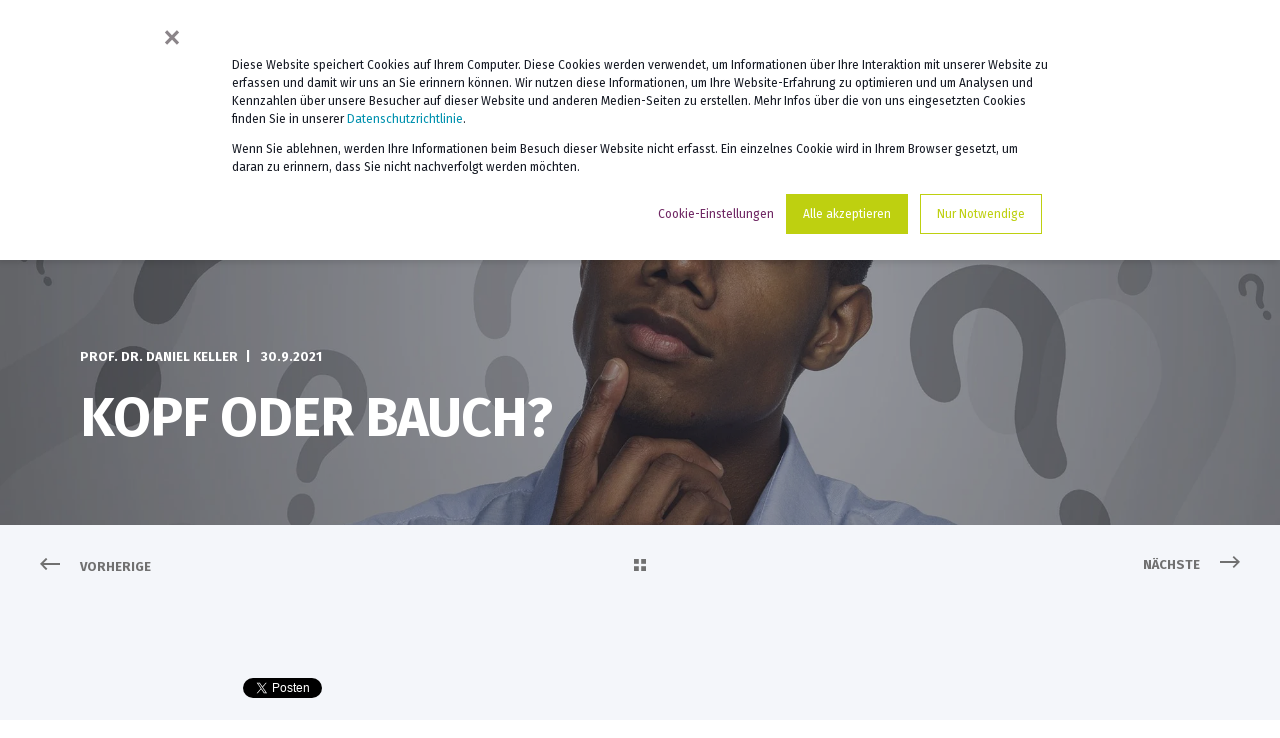

--- FILE ---
content_type: text/html; charset=UTF-8
request_url: https://www.keller-partner.de/blog/kopf-oder-bauch
body_size: 16801
content:
<!doctype html><html lang="de"><head><script type="application/javascript" id="hs-cookie-banner-scan" data-hs-allowed="true" src="/_hcms/cookie-banner/auto-blocking.js?portalId=26142536&amp;domain=www.keller-partner.de"></script>
    <meta charset="utf-8">
    <title>Kopf oder Bauch?</title>
    <link rel="shortcut icon" href="https://www.keller-partner.de/hubfs/kp-monogram_wg.png">
    <meta name="description" content="Ständig befinden wir uns in Entscheidungssituationen, in welchen der beste Weg nicht auf Anhieb deutlich ist. Wann sollen wir auf unser Bauchgefühl setzen?">

    <style>@font-face {
        font-family: "Fira Sans";
        font-weight: 400;
        font-style: normal;
        font-display: swap;
        src: url("/_hcms/googlefonts/Fira_Sans/regular.woff2") format("woff2"), url("/_hcms/googlefonts/Fira_Sans/regular.woff") format("woff"),
             url("/_hcms/googlefonts/Fira_Sans/regular.woff2") format("woff2"), url("/_hcms/googlefonts/Fira_Sans/regular.woff") format("woff");
    }
@font-face {
        font-family: "Fira Sans";
        font-weight: 500;
        font-style: normal;
        font-display: swap;
        src: url("/_hcms/googlefonts/Fira_Sans/500.woff2") format("woff2"), url("/_hcms/googlefonts/Fira_Sans/500.woff") format("woff"),
             url("/_hcms/googlefonts/Fira_Sans/regular.woff2") format("woff2"), url("/_hcms/googlefonts/Fira_Sans/regular.woff") format("woff");
    }
@font-face {
        font-family: "Fira Sans";
        font-weight: 600;
        font-style: normal;
        font-display: swap;
        src: url("/_hcms/googlefonts/Fira_Sans/600.woff2") format("woff2"), url("/_hcms/googlefonts/Fira_Sans/600.woff") format("woff"),
             url("/_hcms/googlefonts/Fira_Sans/regular.woff2") format("woff2"), url("/_hcms/googlefonts/Fira_Sans/regular.woff") format("woff");
    }
@font-face {
        font-family: "Fira Sans";
        font-weight: 700;
        font-style: normal;
        font-display: swap;
        src: url("/_hcms/googlefonts/Fira_Sans/700.woff2") format("woff2"), url("/_hcms/googlefonts/Fira_Sans/700.woff") format("woff"),
             url("/_hcms/googlefonts/Fira_Sans/regular.woff2") format("woff2"), url("/_hcms/googlefonts/Fira_Sans/regular.woff") format("woff");
    }
@font-face {
        font-family: "Fira Sans";
        font-weight: 400;
        font-style: italic;
        font-display: swap;
        src: url("/_hcms/googlefonts/Fira_Sans/italic.woff2") format("woff2"), url("/_hcms/googlefonts/Fira_Sans/italic.woff") format("woff"),
             url("/_hcms/googlefonts/Fira_Sans/regular.woff2") format("woff2"), url("/_hcms/googlefonts/Fira_Sans/regular.woff") format("woff");
    }

            body {
                font-family: Fira Sans;
            }
        @font-face {
        font-family: "Fira Sans";
        font-weight: 400;
        font-style: normal;
        font-display: swap;
        src: url("/_hcms/googlefonts/Fira_Sans/regular.woff2") format("woff2"), url("/_hcms/googlefonts/Fira_Sans/regular.woff") format("woff"),
             url("/_hcms/googlefonts/Fira_Sans/regular.woff2") format("woff2"), url("/_hcms/googlefonts/Fira_Sans/regular.woff") format("woff");
    }
@font-face {
        font-family: "Fira Sans";
        font-weight: 500;
        font-style: normal;
        font-display: swap;
        src: url("/_hcms/googlefonts/Fira_Sans/500.woff2") format("woff2"), url("/_hcms/googlefonts/Fira_Sans/500.woff") format("woff"),
             url("/_hcms/googlefonts/Fira_Sans/regular.woff2") format("woff2"), url("/_hcms/googlefonts/Fira_Sans/regular.woff") format("woff");
    }
@font-face {
        font-family: "Fira Sans";
        font-weight: 700;
        font-style: normal;
        font-display: swap;
        src: url("/_hcms/googlefonts/Fira_Sans/700.woff2") format("woff2"), url("/_hcms/googlefonts/Fira_Sans/700.woff") format("woff"),
             url("/_hcms/googlefonts/Fira_Sans/regular.woff2") format("woff2"), url("/_hcms/googlefonts/Fira_Sans/regular.woff") format("woff");
    }
@font-face {
        font-family: "Fira Sans";
        font-weight: 400;
        font-style: italic;
        font-display: swap;
        src: url("/_hcms/googlefonts/Fira_Sans/italic.woff2") format("woff2"), url("/_hcms/googlefonts/Fira_Sans/italic.woff") format("woff"),
             url("/_hcms/googlefonts/Fira_Sans/regular.woff2") format("woff2"), url("/_hcms/googlefonts/Fira_Sans/regular.woff") format("woff");
    }

            .pwr-header__skip {
                font-family: Fira Sans;
            }</style>

    

    

    
        
        
    
    
    <meta name="viewport" content="width=device-width, initial-scale=1">

    
    <meta property="og:description" content="Ständig befinden wir uns in Entscheidungssituationen, in welchen der beste Weg nicht auf Anhieb deutlich ist. Wann sollen wir auf unser Bauchgefühl setzen?">
    <meta property="og:title" content="Kopf oder Bauch?">
    <meta name="twitter:description" content="Ständig befinden wir uns in Entscheidungssituationen, in welchen der beste Weg nicht auf Anhieb deutlich ist. Wann sollen wir auf unser Bauchgefühl setzen?">
    <meta name="twitter:title" content="Kopf oder Bauch?">

    

    <script type="application/ld+json">
    {
        "@context": "https://schema.org",
        "@type": "Organization",
        "name": "KellerPartner GmbH",
        "logo": { 
            "@type": "ImageObject",
            "url": "https://www.keller-partner.de/hubfs/kp-monogram_wg.png"
        },
        "url": "https://www.keller-partner.de/blog/kopf-oder-bauch",
        "address": {
            "@type": "PostalAddress",
            "addressCountry": "Amtsgericht Bonn",
            "addressRegion": "HRB 24730",
            "addressLocality": "kontakt@keller-partner.de",
            "postalCode":"",
            "streetAddress": "Adenauerallee 121"
        },
        "knowsLanguage": "de"
    }
</script>
<!-- Blog Post Schema  -->
<script type="application/ld+json">
    {
        "@context": "https://schema.org",
        "@type": "BlogPosting",
        "mainEntityOfPage": {
            "@type": "WebPage"
        },
        "name": "Kopf oder Bauch?",
        "headline": "Kopf oder Bauch?",
        "image": "https://26142536.fs1.hubspotusercontent-eu1.net/hubfs/26142536/Blog_Kopf-oder-Bauch_Feature.jpg",
        "author": {
            "@type": "Person",
            "name": "Prof. Dr. Daniel Keller"
        },
        "datePublished": "September 30, 2021 8 AM",
        "dateModified": "Mai 20, 2024 1 PM",
        "abstract": "St\u00E4ndig befinden wir uns in Entscheidungssituationen, in welchen der beste Weg nicht auf Anhieb deutlich ist. Wann sollen wir auf unser Bauchgef\u00FChl setzen?",
        "text": "Warum Leadership Intuition braucht Liebe Leserinnen und Leser, \u201EKopf oder Bauch?\u201C Dieser Frage begegnen wir wohl alle regelm\u00E4\u00DFig in unserem Alltag. Ob privat oder beruflich, st\u00E4ndig befinden wir uns in Entscheidungssituationen, in welchen der beste Weg nicht auf Anhieb deutlich ist. In diesem Blogbeitrag m\u00F6chten wir der Frage nachgehen, inwiefern wir in solchen Situationen auf unser \u201EBauchgef\u00FChl\u201C vertrauen k\u00F6nnen und sollten, welche Risiken dabei eventuell entstehen k\u00F6nnen, aber auch, welche Vorteile unsere Intuition f\u00FCr uns bereith\u00E4lt. \u201EDer intuitive Geist ist ein heiliges Geschenk, und der rationale Verstand ist ein treuer Diener. Wir haben eine Gesellschaft erschaffen, die den Diener ehrt und das Geschenk vergessen hat.\u201C Dieses Zitat von Albert Einstein zeigt, dass er sich bereits im vergangenen Jahrhundert mit der Verh\u00E4ltnism\u00E4\u00DFigkeit von Kopf- und Bauchentscheidungen auseinandersetzte. Seine Annahme, die Intuition w\u00FCrde in der Gesellschaft immer mehr an Bedeutung verlieren und in ihrer Wichtigkeit den rationalen Entscheidungen weichen m\u00FCssen, besch\u00E4ftigt Forschende bis heute. Der Trend zeigt sich beispielsweise in der Personalauswahl: Tests und Interviews werden immer objektiver und Einstellungen erfolgen immer h\u00E4ufiger aufgrund von Leistungstests und Kompetenzmodellen und nicht aufgrund von Sympathie im Vorstellungsgespr\u00E4ch (mehr dazu erfahren Sie auch in unserem Blogartikel Modernes Recruiting \u2013 Kompetenzmodelle als Leitfaden f\u00FCr Personal- entscheidungen). Doch sollten wir diesen Verlauf nicht auf all unsere beruflichen Entscheidungen projizieren. Denn ein Personalauswahlprozess unterscheidet sich in vielerlei Hinsicht von unseren Alltagsentscheidungen: er wird geplant, es existieren festgelegte Auswahlkriterien und letztlich profitiert die Organisation am meisten von der Leistung eines Bewerbers. Im Gegensatz dazu ist es uns gerade in Situationen mit einer Vielzahl beteiligter, zum Teil komplexer Variablen oft nicht m\u00F6glich, alle Einflussfaktoren einer Entscheidung zu erkennen bzw. zu ber\u00FCcksichtigen. Nehmen wir beispielsweise die Entwicklungen w\u00E4hrend der Corona-Pandemie. Zu Beginn war es f\u00FCr jeden von uns eine neue Situation, niemand konnte verl\u00E4ssliche Vorhersagen \u00FCber den Verlauf der Epidemie treffen und es gab keinerlei Erfahrungswerte, auf welchen Verhaltensempfehlungen h\u00E4tten getroffen werden k\u00F6nnen. Dies ist ungef\u00E4hr so, als ob Sie mit einem Schnellzug mit 300 km\/h auf einen schwarze Wand zurasen und nicht wissen, ob sich dahinter ein sicherer, schienengef\u00FChrter Tunnel befindet oder die Katastrophe mit einer nicht vorweg zunehmenden Anzahl von Toten wartet. Genau wie Albert Einstein unterteilt der Psychologe und Wirtschaftsnobelpreistr\u00E4ger Daniel Kahneman in seinem Bestseller \u201ESchnelles Denken, langsames Denken\u201C (2011) den menschlichen Entscheidungsprozess in zwei Kategorien. Wie der Name bereits verr\u00E4t, ist System 1 f\u00FCr \u201Eschnelle\u201C, unbewusste und automatische Prozesse verantwortlich. System 2, als \u201Elangsames\u201C System hingegen l\u00E4sst uns intensiver und tiefergehend \u00FCber Dinge nachdenken. Er ist der Meinung: Intuition stelle eine Form von \u201Ewiedererkennen\u201C dar und erfordere somit Erfahrung. Ankn\u00FCpfend daran formuliert Olivier Sibony, Professor in Paris und gemeinsam mit Kahnemann Autor des Bestsellers \u201ENoise\u201C (2021), entscheidende Voraussetzungen f\u00FCr eine intuitive Entscheidung. Laut ihm sollten sich Menschen nur dann auf ihr Bauchgef\u00FChl verlassen, wenn: das Umfeld vorhersehbar und regelm\u00E4\u00DFig ist, die Person im entsprechenden Bereich \u201Eerfahren\u201C ist, die Person sich der Konsequenzen ihrer bisherigen Entscheidungen bewusst ist. Da diese Punkte nur selten alle gleichzeitig in vollem Umfang erf\u00FCllt sind, folgert Sibony, dass Menschen sich nur dann auf ihre Intuition verlassen sollten, wenn das Ergebnis der Entscheidung nicht allzu wichtig ist. Doch ist dies die einzig m\u00F6gliche Sichtweise auf die Bedeutung intuitiver Entscheidungen? Wir sind der Meinung: Nein! Denn es existiert auch eine weitere, viel vertrauenserweckendere Sichtweise auf die Macht unseres Bauchgef\u00FChls, die sowohl im Kontext von Unternehmensf\u00FChrung als auch von Mitarbeiterf\u00FChrung handlungsleitend sein kann. Prominent vertritt der Psychologe Gerd Gigerenzer Direktor am Max-Planck-Institut f\u00FCr Bildungsforschung folgende These: Menschen mit langj\u00E4hriger Erfahrung haben eine gute Intuition daf\u00FCr entwickelt haben, was das Gegen\u00FCber will, ohne dass dies explizit ausgesprochen wird. Wir verstehen unser Gegen\u00FCber also ohne Worte, das kommt uns wohl allen bekannt vor. Nicht allzu selten wird doch unser \u201Eerster Eindruck\u201C einer Person, basierend allein auf unserem Bauchgef\u00FChl, bewahrheitet. Es gibt eine Vielzahl guter Gr\u00FCnde, die uns darin best\u00E4rken sollten, \u00F6fter auf unser Bauchgef\u00FChl zu vertrauen und nicht jede Entscheidung bis ins Unendliche zu zerdenken: Die Welt um uns herum und unser in ihr stattfindendes Leben sind nie zu 100% vorhersagbar. Pl\u00E4ne werden immer wieder durchkreuzt und nicht immer funktioniert auf Anhieb alles genau so, wie wir es uns urspr\u00FCnglich vorgestellt haben. Gerade als F\u00FChrungskraft werden Sie diese Situation sicherlich kennen. In Abh\u00E4ngigkeit des Marktes, der Kunden oder auch Ihrer Mitarbeiter m\u00FCssen Sie immer wieder spontan reagieren und in der Lage sein, Ihre Pl\u00E4ne den aktuellen Gegebenheiten anzupassen. Wir sind gezwungen, mit ungewissen Situationen umgehen zu k\u00F6nnen. So zum Beispiel auch in der Entwicklung der Corona-Pandemie. Genauso wie f\u00FCr jeden von uns, war es auch f\u00FCr unsere Politiker eine v\u00F6llig unbekannte und bisher nie-dagewesene Situation mit der sie nicht nur gezwungen waren umzugehen, sondern zeitgleich auch noch Handlungsvorschriften f\u00FCr die Bev\u00F6lkerung vorlegen mussten. Dabei konnten Sie sich zwar auf wissenschaftliche Prognosen und Fakten berufen, aber wie sich diese tats\u00E4chlich auswirken und entwickeln werden, konnte niemand exakt vorhersagen. So wurde auch der berufliche Alltag f\u00FCr viele von uns auf den Kopf gestellt. Umstellungen auf Home-Office, neue Wege der Kommunikation und damit auch eine neue Art und Weise der F\u00FChrung wurden pl\u00F6tzlich notwendig, ohne dass Sie als F\u00FChrungskraft sich darauf tats\u00E4chlich h\u00E4tten vorbereiten k\u00F6nnen. Pros und Contras einer rationalen Entscheidung sich nicht immer eindeutig quantitativ zu gewichten. Wenn Sie beispielsweise zwischen zwei Job-Angeboten w\u00E4hlen m\u00FCssen, k\u00F6nnen Sie zwar Faktoren Gehalt, Standort und Aufstiegsm\u00F6glichkeiten zwischen den verschiedenen Arbeitgebern vergleichen, aber welcher Faktor f\u00FCr Sie pers\u00F6nlich welchen Wert hat, kann Ihnen niemand vorschreiben und entscheidet letztlich Ihr Bauchgef\u00FChl. Rationale Entscheidungen ben\u00F6tigen oftmals zu viel Zeit. Nicht nur, dass die beliebten Pro-Contra Listen nicht ganz einfach in ihrer Auswertung sind, sind sie und viele andere Entscheidungsfindungsprozesse mit einem erh\u00F6hten Zeitaufwand verbunden. Immer wieder denken wir \u00FCber Argumente f\u00FCr beide Seiten nach, wir m\u00F6chten uns Meinungen anderer Menschen einholen oder liegen teilweise n\u00E4chtelang wach, weil unsere Gedanken schlicht nicht aufh\u00F6ren zu kreisen. Sollten Sie noch recht neu in Ihrer F\u00FChrungsposition sein, mag die h\u00F6here Entscheidungsgewalt in manchen Momenten be\u00E4ngstigend oder \u00FCberfordernd wirken. Freilich darf, ja muss diese Macht einem Beitrag zum Ganzen und dem Organisationszweck dienen. Oftmals gilt es jedoch Entscheidungen zu treffen f\u00FCr die Sie wenig Zeit haben, um zumindest die Ihnen bekannten Eventualit\u00E4ten abw\u00E4gen zu k\u00F6nnen. Da helfen Ihnen reflektierte Bauchentscheidungen, also Ihre Intuition. Logik kann f\u00FCr uns ebenfalls irref\u00FChrend sein. Eine Vielzahl psychologischer Studien vergleicht Kopf- mit Bauchentscheidungen und immer wieder stellen die Forscher fest: Emotion schl\u00E4gt Verstand. Aus all diesen Argumenten zieht Gigerenzer den Schluss, dass Intuition und Logik nicht zwingend widerspr\u00FCchlich sein m\u00FCssen. Ganz im Gegenteil: Den gr\u00F6\u00DFten Nutzen sieht ein jeder von uns, wenn wir beide in Erg\u00E4nzung zueinander verwenden. Geschenk und Diener, wie Einstein sie nannte, sollten also beide mit Bedacht verwendet und nicht einer durch den anderen ersetzt werden. Handeln Sie also nicht leichtfertig und un\u00FCberlegt, lassen Sie sich aber auch nicht f\u00FCr alle Entscheidungen unendlich viel Zeit. Und falls Sie bei einer Entscheidung doch einmal nicht auf Anhieb weiter wissen, stehen wir Ihnen gerne beratend zur Seite und unterst\u00FCtzen Sie mit unserer Expertise. Herzlichen Dank f\u00FCr Ihr Interesse! Kira J\u00E4chel mit Prof. Dr. Daniel Keller von Keller Partner Die KellerPartner eAcademy Entdecken Sie unsere e-Learning-Module zum Thema Entscheiden und verwandten Themen: Modul Wirksam Entscheiden Modul Prinzipien wirksamer F\u00FChrung Modul Situative F\u00FChrung Modul Laterales F\u00FChren Titelbild: Foto von Tumisu auf Pixabay.",
        "url": "https://www.keller-partner.de/blog/kopf-oder-bauch",
        "publisher": {
            "@type": "Organization",
            "name": "KellerPartner GmbH",
            "logo": { 
                "@type": "ImageObject",
                "url": "https://www.keller-partner.de/hubfs/kp-monogram_wg.png"
            }
        },
        "inLanguage": "de",
        "wordCount": "1801",
        "keywords": "[Managing People]"
    }
</script>
    <style>
a.cta_button{-moz-box-sizing:content-box !important;-webkit-box-sizing:content-box !important;box-sizing:content-box !important;vertical-align:middle}.hs-breadcrumb-menu{list-style-type:none;margin:0px 0px 0px 0px;padding:0px 0px 0px 0px}.hs-breadcrumb-menu-item{float:left;padding:10px 0px 10px 10px}.hs-breadcrumb-menu-divider:before{content:'›';padding-left:10px}.hs-featured-image-link{border:0}.hs-featured-image{float:right;margin:0 0 20px 20px;max-width:50%}@media (max-width: 568px){.hs-featured-image{float:none;margin:0;width:100%;max-width:100%}}.hs-screen-reader-text{clip:rect(1px, 1px, 1px, 1px);height:1px;overflow:hidden;position:absolute !important;width:1px}
</style>

<link rel="stylesheet" href="https://www.keller-partner.de/hubfs/hub_generated/template_assets/1/55254236146/1767706501956/template_pwr.min.css">

        <style>
            body {
                margin:0px;
            }
            img:not([src]):not([srcset]) {
                visibility:hidden;
            }
        </style>
    
<link class="hs-async-css" rel="preload" href="https://www.keller-partner.de/hubfs/hub_generated/template_assets/1/64368773624/1767706535430/template_pwr-defer.min.css" as="style" onload="this.onload=null;this.rel='stylesheet'">
<noscript><link rel="stylesheet" href="https://www.keller-partner.de/hubfs/hub_generated/template_assets/1/64368773624/1767706535430/template_pwr-defer.min.css"></noscript>
<link rel="stylesheet" href="https://www.keller-partner.de/hubfs/hub_generated/template_assets/1/64370796245/1767706484909/template_pwr-burger.min.css" fetchpriority="low">
<link rel="stylesheet" href="https://www.keller-partner.de/hubfs/hub_generated/template_assets/1/64368773620/1767706484811/template_scroll-shadow.min.css" fetchpriority="low">
<link rel="stylesheet" href="https://www.keller-partner.de/hubfs/hub_generated/template_assets/1/64370796247/1767706497476/template_pwr-form.min.css">
<link rel="stylesheet" href="https://www.keller-partner.de/hubfs/hub_generated/template_assets/1/64368773603/1767706484725/template_pwr-post-header.min.css">
<link rel="stylesheet" href="https://www.keller-partner.de/hubfs/hub_generated/template_assets/1/64370613214/1767706533695/template_pwr-post.min.css">
<link rel="stylesheet" href="https://www.keller-partner.de/hubfs/hub_generated/template_assets/1/64370613213/1767706544104/template_pwr-prev.min.css">
<link rel="stylesheet" href="/hs/hsstatic/BlogSocialSharingSupport/static-1.258/bundles/project.css">
<link class="hs-async-css" rel="preload" href="https://www.keller-partner.de/hubfs/hub_generated/template_assets/1/64370613220/1767706540998/template_pwr-sec-posts.min.css" as="style" onload="this.onload=null;this.rel='stylesheet'">
<noscript><link rel="stylesheet" href="https://www.keller-partner.de/hubfs/hub_generated/template_assets/1/64370613220/1767706540998/template_pwr-sec-posts.min.css"></noscript>
<link class="hs-async-css" rel="preload" href="https://www.keller-partner.de/hubfs/hub_generated/template_assets/1/64370613214/1767706533695/template_pwr-post.min.css" as="style" onload="this.onload=null;this.rel='stylesheet'">
<noscript><link rel="stylesheet" href="https://www.keller-partner.de/hubfs/hub_generated/template_assets/1/64370613214/1767706533695/template_pwr-post.min.css"></noscript>
<link class="hs-async-css" rel="preload" href="https://www.keller-partner.de/hubfs/hub_generated/template_assets/1/64368773600/1767706498484/template_pwr-link.min.css" as="style" onload="this.onload=null;this.rel='stylesheet'">
<noscript><link rel="stylesheet" href="https://www.keller-partner.de/hubfs/hub_generated/template_assets/1/64368773600/1767706498484/template_pwr-link.min.css"></noscript>
<style>#hs_cos_wrapper_blog-post-preview .pwr-rel-post-item {}
</style>
<link class="hs-async-css" rel="preload" href="https://www.keller-partner.de/hubfs/hub_generated/template_assets/1/64368642801/1767706517288/template_pwr-footer.min.css" as="style" onload="this.onload=null;this.rel='stylesheet'" fetchpriority="low">
<noscript><link rel="stylesheet" href="https://www.keller-partner.de/hubfs/hub_generated/template_assets/1/64368642801/1767706517288/template_pwr-footer.min.css"></noscript>
<link class="hs-async-css" rel="preload" href="https://www.keller-partner.de/hubfs/hub_generated/template_assets/1/64370796265/1767706516567/template_pwr-transitions.min.css" as="style" onload="this.onload=null;this.rel='stylesheet'">
<noscript><link rel="stylesheet" href="https://www.keller-partner.de/hubfs/hub_generated/template_assets/1/64370796265/1767706516567/template_pwr-transitions.min.css"></noscript>
<link class="hs-async-css" rel="preload" href="https://www.keller-partner.de/hubfs/hub_generated/template_assets/1/55254236136/1767706484287/template_custom-styles.min.css" as="style" onload="this.onload=null;this.rel='stylesheet'">
<noscript><link rel="stylesheet" href="https://www.keller-partner.de/hubfs/hub_generated/template_assets/1/55254236136/1767706484287/template_custom-styles.min.css"></noscript>
<link class="hs-async-css" rel="preload" href="https://www.keller-partner.de/hubfs/hub_generated/template_assets/1/55253118666/1767706485612/template_child.min.css" as="style" onload="this.onload=null;this.rel='stylesheet'">
<noscript><link rel="stylesheet" href="https://www.keller-partner.de/hubfs/hub_generated/template_assets/1/55253118666/1767706485612/template_child.min.css"></noscript>
    <script type="application/ld+json">
{
  "mainEntityOfPage" : {
    "@type" : "WebPage",
    "@id" : "https://www.keller-partner.de/blog/kopf-oder-bauch"
  },
  "author" : {
    "name" : "Prof. Dr. Daniel Keller",
    "url" : "https://www.keller-partner.de/blog/author/prof-dr-daniel-keller",
    "@type" : "Person"
  },
  "headline" : "Kopf oder Bauch?",
  "datePublished" : "2021-09-30T08:00:00.000Z",
  "dateModified" : "2024-05-20T13:31:55.318Z",
  "publisher" : {
    "name" : "KellerPartner GmbH",
    "logo" : {
      "url" : "https://www.keller-partner.de/hubfs/kp-monogram_wg.png",
      "@type" : "ImageObject"
    },
    "@type" : "Organization"
  },
  "@context" : "https://schema.org",
  "@type" : "BlogPosting",
  "image" : [ "https://26142536.fs1.hubspotusercontent-eu1.net/hubfs/26142536/Blog_Kopf-oder-Bauch_Feature.jpg" ]
}
</script>


    
<!--  Added by GoogleTagManager integration -->
<script>
var _hsp = window._hsp = window._hsp || [];
window.dataLayer = window.dataLayer || [];
function gtag(){dataLayer.push(arguments);}

var useGoogleConsentModeV2 = true;
var waitForUpdateMillis = 1000;



var hsLoadGtm = function loadGtm() {
    if(window._hsGtmLoadOnce) {
      return;
    }

    if (useGoogleConsentModeV2) {

      gtag('set','developer_id.dZTQ1Zm',true);

      gtag('consent', 'default', {
      'ad_storage': 'denied',
      'analytics_storage': 'denied',
      'ad_user_data': 'denied',
      'ad_personalization': 'denied',
      'wait_for_update': waitForUpdateMillis
      });

      _hsp.push(['useGoogleConsentModeV2'])
    }

    (function(w,d,s,l,i){w[l]=w[l]||[];w[l].push({'gtm.start':
    new Date().getTime(),event:'gtm.js'});var f=d.getElementsByTagName(s)[0],
    j=d.createElement(s),dl=l!='dataLayer'?'&l='+l:'';j.async=true;j.src=
    'https://www.googletagmanager.com/gtm.js?id='+i+dl;f.parentNode.insertBefore(j,f);
    })(window,document,'script','dataLayer','GTM-5J5NLKQ');

    window._hsGtmLoadOnce = true;
};

_hsp.push(['addPrivacyConsentListener', function(consent){
  if(consent.allowed || (consent.categories && consent.categories.analytics)){
    hsLoadGtm();
  }
}]);

</script>

<!-- /Added by GoogleTagManager integration -->



<link rel="amphtml" href="https://www.keller-partner.de/blog/kopf-oder-bauch?hs_amp=true">

<meta property="og:image" content="https://www.keller-partner.de/hubfs/Blog_Kopf-oder-Bauch_Feature.jpg">
<meta property="og:image:width" content="1152">
<meta property="og:image:height" content="800">

<meta name="twitter:image" content="https://www.keller-partner.de/hubfs/Blog_Kopf-oder-Bauch_Feature.jpg">


<meta property="og:url" content="https://www.keller-partner.de/blog/kopf-oder-bauch">
<meta name="twitter:card" content="summary_large_image">

<link rel="canonical" href="https://www.keller-partner.de/blog/kopf-oder-bauch">

<meta property="og:type" content="article">
<link rel="alternate" type="application/rss+xml" href="https://www.keller-partner.de/blog/rss.xml">
<meta name="twitter:domain" content="www.keller-partner.de">
<script src="//platform.linkedin.com/in.js" type="text/javascript">
    lang: de_DE
</script>

<meta http-equiv="content-language" content="de">






    
  <meta name="generator" content="HubSpot"></head>
  <body>
<!--  Added by GoogleTagManager integration -->
<noscript><iframe src="https://www.googletagmanager.com/ns.html?id=GTM-5J5NLKQ" height="0" width="0" style="display:none;visibility:hidden"></iframe></noscript>

<!-- /Added by GoogleTagManager integration -->

    <div class="body-wrapper   hs-content-id-64557118400 hs-blog-post hs-blog-id-60802875583 
    pwr-v--35 line-numbers" data-aos-global-disable="none" data-aos-global-offset="250" data-aos-global-delay="50" data-aos-global-duration="400">
      
        <div id="hs_cos_wrapper_page_settings" class="hs_cos_wrapper hs_cos_wrapper_widget hs_cos_wrapper_type_module" style="" data-hs-cos-general-type="widget" data-hs-cos-type="module"></div> 
      

      

      
        <div data-global-resource-path="POWER THEME x Keller Partner/templates/partials/header.html"><header class="header">

    
    <a href="#main-content" class="pwr-header__skip">Skip to content</a>

    <div class="header__container"><div id="hs_cos_wrapper_header_blog" class="hs_cos_wrapper hs_cos_wrapper_widget hs_cos_wrapper_type_module" style="" data-hs-cos-general-type="widget" data-hs-cos-type="module">

<div id="pwr-js-burger" class="pwr-burger vanilla pwr--light  ">
  <a href="#" id="pwr-js-burger__trigger-close" aria-label="Close" burger menu” class="pwr-burger__trigger-close vanilla">
    <span class="pwr-burger__icon-close"></span>Schließen
  </a>
          
          <div class="pwr-burger__menu pwr-js-menu pwr-scroll-shadow__wrapper pwr-scroll-shadow__wrapper--vert pwr-scroll-shadow__root pwr-scroll-shadow__root--vert"><span id="hs_cos_wrapper_header_blog_" class="hs_cos_wrapper hs_cos_wrapper_widget hs_cos_wrapper_type_menu" style="" data-hs-cos-general-type="widget" data-hs-cos-type="menu"><div id="hs_menu_wrapper_header_blog_" class="hs-menu-wrapper active-branch no-flyouts hs-menu-flow-vertical" role="navigation" data-sitemap-name="default" data-menu-id="61258516180" aria-label="Navigation Menu">
 <ul role="menu">
  <li class="hs-menu-item hs-menu-depth-1" role="none"><a href="https://www.keller-partner.de/beratung" role="menuitem">BERATUNG</a></li>
  <li class="hs-menu-item hs-menu-depth-1" role="none"><a href="https://www.keller-partner.de/training-coaching" role="menuitem">TRAINING &amp; COACHING</a></li>
  <li class="hs-menu-item hs-menu-depth-1 hs-item-has-children" role="none"><a href="javascript:;" aria-haspopup="true" aria-expanded="false" role="menuitem">DIGITALES LERNEN</a>
   <ul role="menu" class="hs-menu-children-wrapper">
    <li class="hs-menu-item hs-menu-depth-2" role="none"><a href="https://www.keller-partner.de/eacademy" role="menuitem">eAcademy</a></li>
    <li class="hs-menu-item hs-menu-depth-2" role="none"><a href="https://www.keller-partner.de/e-learning-katalog" role="menuitem">e-Learning-Katalog</a></li>
   </ul></li>
  <li class="hs-menu-item hs-menu-depth-1 hs-item-has-children" role="none"><a href="javascript:;" aria-haspopup="true" aria-expanded="false" role="menuitem">ÜBER UNS</a>
   <ul role="menu" class="hs-menu-children-wrapper">
    <li class="hs-menu-item hs-menu-depth-2" role="none"><a href="https://www.keller-partner.de/haltung-werte" role="menuitem">Unser Leitbild</a></li>
    <li class="hs-menu-item hs-menu-depth-2" role="none"><a href="https://www.keller-partner.de/unsere-kunden" role="menuitem">Unsere Kunden</a></li>
    <li class="hs-menu-item hs-menu-depth-2" role="none"><a href="https://www.keller-partner.de/unser-team" role="menuitem">Unser Team</a></li>
    <li class="hs-menu-item hs-menu-depth-2" role="none"><a href="https://www.keller-partner.de/jobs" role="menuitem">Jobs</a></li>
   </ul></li>
  <li class="hs-menu-item hs-menu-depth-1 hs-item-has-children" role="none"><a href="javascript:;" aria-haspopup="true" aria-expanded="false" role="menuitem">SERVICE</a>
   <ul role="menu" class="hs-menu-children-wrapper">
    <li class="hs-menu-item hs-menu-depth-2" role="none"><a href="https://www.keller-partner.de/kontakt" role="menuitem">Kontakt</a></li>
    <li class="hs-menu-item hs-menu-depth-2" role="none"><a href="https://www.keller-partner.de/blog" role="menuitem">Blog</a></li>
    <li class="hs-menu-item hs-menu-depth-2" role="none"><a href="https://www.keller-partner.de/wissen-abonnieren" role="menuitem">Newsletter</a></li>
   </ul></li>
 </ul>
</div></span></div><div class="pwr-burger-bottom-bar">
    <div class="pwr-burger-bottom-bar__item">
      <a href="#" id="pwr-js-burger-search__trigger" class="pwr-burger-bottom-bar__item-link pwr-burger-search__trigger">
        <div class="pwr-header-right-bar__icon pwr--padding-r-sm"><span id="hs_cos_wrapper_header_blog_" class="hs_cos_wrapper hs_cos_wrapper_widget hs_cos_wrapper_type_icon" style="" data-hs-cos-general-type="widget" data-hs-cos-type="icon"><svg version="1.0" xmlns="http://www.w3.org/2000/svg" viewbox="0 0 512 512" aria-hidden="true"><g id="search1_layer"><path d="M505 442.7L405.3 343c-4.5-4.5-10.6-7-17-7H372c27.6-35.3 44-79.7 44-128C416 93.1 322.9 0 208 0S0 93.1 0 208s93.1 208 208 208c48.3 0 92.7-16.4 128-44v16.3c0 6.4 2.5 12.5 7 17l99.7 99.7c9.4 9.4 24.6 9.4 33.9 0l28.3-28.3c9.4-9.4 9.4-24.6.1-34zM208 336c-70.7 0-128-57.2-128-128 0-70.7 57.2-128 128-128 70.7 0 128 57.2 128 128 0 70.7-57.2 128-128 128z" /></g></svg></span></div>
        <span>SUCHE</span>
      </a>
      
      <div id="pwr-js-burger-search__inner" class="pwr-burger-bottom-bar__inner pwr-burger-search__inner pwr-form pwr-form--style-1">
        <div class="hs-search-field__bar"> 
          <form action="/hs-search-results">
            <div class="pwr--relative">
              <input type="text" id="pwr-js-burger-search__input" class="pwr-burger-search__input hs-search-field__input" name="term" autocomplete="off" aria-label="Search" placeholder="Suche …">
              <button class="pwr-search-field__icon" type="submit" aria-label="Search Button"><span id="hs_cos_wrapper_header_blog_" class="hs_cos_wrapper hs_cos_wrapper_widget hs_cos_wrapper_type_icon" style="" data-hs-cos-general-type="widget" data-hs-cos-type="icon"><svg version="1.0" xmlns="http://www.w3.org/2000/svg" viewbox="0 0 512 512" aria-hidden="true"><g id="search2_layer"><path d="M505 442.7L405.3 343c-4.5-4.5-10.6-7-17-7H372c27.6-35.3 44-79.7 44-128C416 93.1 322.9 0 208 0S0 93.1 0 208s93.1 208 208 208c48.3 0 92.7-16.4 128-44v16.3c0 6.4 2.5 12.5 7 17l99.7 99.7c9.4 9.4 24.6 9.4 33.9 0l28.3-28.3c9.4-9.4 9.4-24.6.1-34zM208 336c-70.7 0-128-57.2-128-128 0-70.7 57.2-128 128-128 70.7 0 128 57.2 128 128 0 70.7-57.2 128-128 128z" /></g></svg></span></button>
            </div>
            <input type="hidden" name="limit" value="5"><input type="hidden" name="language" value="de"></form>
        </div>
      </div>
    </div></div>
</div><div id="pwr-header-fixed__spacer" class="pwr-header-fixed__spacer vanilla"></div><div id="pwr-header-fixed" class="pwr-header vanilla pwr-header-fixed  pwr--light  pwr-header--light-on-scroll   " data-mm-anim-fot-reveal="true" data-mm-anim-slide="true" data-mm-anim-fade="true">
  <div class="page-center pwr-header--padding">
    <div class="pwr-header-full pwr--clearfix">
      <div class="pwr-header-logo "><a href="https://www.keller-partner.de/?hsLang=de" aria-label="Back to Home"><img src="https://www.keller-partner.de/hubfs/KP_Monogramm.svg" alt="KP_Monogramm" class="pwr-header-logo__img" width="45" height="40"></a></div><div id="pwr-js-header__menu" class="pwr-header__menu    pwr-header__menu--dropdown "><div class="pwr-js-menu"><span id="hs_cos_wrapper_header_blog_" class="hs_cos_wrapper hs_cos_wrapper_widget hs_cos_wrapper_type_menu" style="" data-hs-cos-general-type="widget" data-hs-cos-type="menu"><div id="hs_menu_wrapper_header_blog_" class="hs-menu-wrapper active-branch flyouts hs-menu-flow-horizontal" role="navigation" data-sitemap-name="default" data-menu-id="61258516180" aria-label="Navigation Menu">
 <ul role="menu">
  <li class="hs-menu-item hs-menu-depth-1" role="none"><a href="https://www.keller-partner.de/beratung" role="menuitem">BERATUNG</a></li>
  <li class="hs-menu-item hs-menu-depth-1" role="none"><a href="https://www.keller-partner.de/training-coaching" role="menuitem">TRAINING &amp; COACHING</a></li>
  <li class="hs-menu-item hs-menu-depth-1 hs-item-has-children" role="none"><a href="javascript:;" aria-haspopup="true" aria-expanded="false" role="menuitem">DIGITALES LERNEN</a>
   <ul role="menu" class="hs-menu-children-wrapper">
    <li class="hs-menu-item hs-menu-depth-2" role="none"><a href="https://www.keller-partner.de/eacademy" role="menuitem">eAcademy</a></li>
    <li class="hs-menu-item hs-menu-depth-2" role="none"><a href="https://www.keller-partner.de/e-learning-katalog" role="menuitem">e-Learning-Katalog</a></li>
   </ul></li>
  <li class="hs-menu-item hs-menu-depth-1 hs-item-has-children" role="none"><a href="javascript:;" aria-haspopup="true" aria-expanded="false" role="menuitem">ÜBER UNS</a>
   <ul role="menu" class="hs-menu-children-wrapper">
    <li class="hs-menu-item hs-menu-depth-2" role="none"><a href="https://www.keller-partner.de/haltung-werte" role="menuitem">Unser Leitbild</a></li>
    <li class="hs-menu-item hs-menu-depth-2" role="none"><a href="https://www.keller-partner.de/unsere-kunden" role="menuitem">Unsere Kunden</a></li>
    <li class="hs-menu-item hs-menu-depth-2" role="none"><a href="https://www.keller-partner.de/unser-team" role="menuitem">Unser Team</a></li>
    <li class="hs-menu-item hs-menu-depth-2" role="none"><a href="https://www.keller-partner.de/jobs" role="menuitem">Jobs</a></li>
   </ul></li>
  <li class="hs-menu-item hs-menu-depth-1 hs-item-has-children" role="none"><a href="javascript:;" aria-haspopup="true" aria-expanded="false" role="menuitem">SERVICE</a>
   <ul role="menu" class="hs-menu-children-wrapper">
    <li class="hs-menu-item hs-menu-depth-2" role="none"><a href="https://www.keller-partner.de/kontakt" role="menuitem">Kontakt</a></li>
    <li class="hs-menu-item hs-menu-depth-2" role="none"><a href="https://www.keller-partner.de/blog" role="menuitem">Blog</a></li>
    <li class="hs-menu-item hs-menu-depth-2" role="none"><a href="https://www.keller-partner.de/wissen-abonnieren" role="menuitem">Newsletter</a></li>
   </ul></li>
 </ul>
</div></span></div></div><div id="pwr-js-header-right-bar" class="pwr-header-right-bar ">
        
        <div class="pwr-header-right-bar__item vanilla pwr-header-right-bar__search">
          <a href="#" id="pwr-js-header-search__trigger" aria-label="Search" class="pwr-header-right-bar__link">
            <div class="pwr-header-right-bar__icon"><span id="hs_cos_wrapper_header_blog_" class="hs_cos_wrapper hs_cos_wrapper_widget hs_cos_wrapper_type_icon" style="" data-hs-cos-general-type="widget" data-hs-cos-type="icon"><svg version="1.0" xmlns="http://www.w3.org/2000/svg" viewbox="0 0 512 512" aria-hidden="true"><g id="search3_layer"><path d="M505 442.7L405.3 343c-4.5-4.5-10.6-7-17-7H372c27.6-35.3 44-79.7 44-128C416 93.1 322.9 0 208 0S0 93.1 0 208s93.1 208 208 208c48.3 0 92.7-16.4 128-44v16.3c0 6.4 2.5 12.5 7 17l99.7 99.7c9.4 9.4 24.6 9.4 33.9 0l28.3-28.3c9.4-9.4 9.4-24.6.1-34zM208 336c-70.7 0-128-57.2-128-128 0-70.7 57.2-128 128-128 70.7 0 128 57.2 128 128 0 70.7-57.2 128-128 128z" /></g></svg></span></div>
          </a>
        </div></div>
      <div id="pwr-js-header-search" class="pwr-header-search vanilla hs-search-field">
        <div class="pwr-header-search__inner">
          <div class="hs-search-field__bar"> 
            <form action="/hs-search-results">
              <div class="pwr--relative">
                <input type="text" id="pwr-header-search__input" class="pwr-header-search__input hs-search-field__input" name="term" autocomplete="off" aria-label="Search" placeholder="Suche …">
                <button class="pwr-search-field__icon" type="submit" aria-label="Search Button"><span id="hs_cos_wrapper_header_blog_" class="hs_cos_wrapper hs_cos_wrapper_widget hs_cos_wrapper_type_icon" style="" data-hs-cos-general-type="widget" data-hs-cos-type="icon"><svg version="1.0" xmlns="http://www.w3.org/2000/svg" viewbox="0 0 512 512" aria-hidden="true"><g id="search4_layer"><path d="M505 442.7L405.3 343c-4.5-4.5-10.6-7-17-7H372c27.6-35.3 44-79.7 44-128C416 93.1 322.9 0 208 0S0 93.1 0 208s93.1 208 208 208c48.3 0 92.7-16.4 128-44v16.3c0 6.4 2.5 12.5 7 17l99.7 99.7c9.4 9.4 24.6 9.4 33.9 0l28.3-28.3c9.4-9.4 9.4-24.6.1-34zM208 336c-70.7 0-128-57.2-128-128 0-70.7 57.2-128 128-128 70.7 0 128 57.2 128 128 0 70.7-57.2 128-128 128z" /></g></svg></span></button>
                <a href="#" id="pwr-js-header-search__close" aria-label="Close Search" class="pwr-header-search__close">
                  <span class="pwr-header-search__close-icon"></span>
                </a>
              </div>
              <input type="hidden" name="limit" value="5"><input type="hidden" name="language" value="de"></form>
          </div>
        </div>
      </div><a href="#" id="pwr-js-burger__trigger-open" aria-label="”Open" burger menu” class="pwr-burger__trigger-open vanilla  pwr-burger__trigger-open--mobile-only">
        <div class="pwr-burger__icon-open">
          <span></span>
        </div>
      </a></div>
  </div><style>
  .header__container .pwr-social-icon {
    background-color: transparent;
  }
  .header__container .pwr-social-icon svg {
    fill: #6e6259;
    width: 20px;
    cursor: pointer;
  }
  .header__container .pwr-social-icon:last-child {
    padding-right: 0;
  }
</style>

</div></div></div>

    <div class="container-fluid header-bottom__container">
<div class="row-fluid-wrapper">
<div class="row-fluid">
<div class="span12 widget-span widget-type-cell " style="" data-widget-type="cell" data-x="0" data-w="12">

</div><!--end widget-span -->
</div>
</div>
</div>

</header></div>
      

      <main id="main-content" class="body-container-wrapper body-container-wrapper--blog-post">
    <div class="body-container"><div id="hs_cos_wrapper_blog-post-header" class="hs_cos_wrapper hs_cos_wrapper_widget hs_cos_wrapper_type_module" style="" data-hs-cos-general-type="widget" data-hs-cos-type="module">

<div class="pwr-post-header pwr--dark "><div class="pwr-hero vanilla pwr-hero--small lazyload" style="">
      <picture class="pwr--abs-full pwr-bg"><source srcset="https://www.keller-partner.de/hs-fs/hubfs/Blog_Kopf-oder-Bauch_Header.jpg?width=300&amp;name=Blog_Kopf-oder-Bauch_Header.jpg 300w, https://www.keller-partner.de/hs-fs/hubfs/Blog_Kopf-oder-Bauch_Header.jpg?width=575&amp;name=Blog_Kopf-oder-Bauch_Header.jpg 575w, https://www.keller-partner.de/hs-fs/hubfs/Blog_Kopf-oder-Bauch_Header.jpg?width=767&amp;name=Blog_Kopf-oder-Bauch_Header.jpg 767w, https://www.keller-partner.de/hs-fs/hubfs/Blog_Kopf-oder-Bauch_Header.jpg?width=862&amp;name=Blog_Kopf-oder-Bauch_Header.jpg 862w" media="(max-width: 575px)" \><source srcset="https://www.keller-partner.de/hs-fs/hubfs/Blog_Kopf-oder-Bauch_Header.jpg?width=767&amp;name=Blog_Kopf-oder-Bauch_Header.jpg 767w, https://www.keller-partner.de/hs-fs/hubfs/Blog_Kopf-oder-Bauch_Header.jpg?width=991&amp;name=Blog_Kopf-oder-Bauch_Header.jpg 991w, https://www.keller-partner.de/hs-fs/hubfs/Blog_Kopf-oder-Bauch_Header.jpg?width=1150&amp;name=Blog_Kopf-oder-Bauch_Header.jpg 1150w" media="(max-width: 767px)" \>
                <source srcset="https://www.keller-partner.de/hs-fs/hubfs/Blog_Kopf-oder-Bauch_Header.jpg?width=991&amp;name=Blog_Kopf-oder-Bauch_Header.jpg 991w, https://www.keller-partner.de/hs-fs/hubfs/Blog_Kopf-oder-Bauch_Header.jpg?width=1199&amp;name=Blog_Kopf-oder-Bauch_Header.jpg 1199w, https://www.keller-partner.de/hs-fs/hubfs/Blog_Kopf-oder-Bauch_Header.jpg?width=1486&amp;name=Blog_Kopf-oder-Bauch_Header.jpg 1486w" media="(max-width: 991px)" \>
                <source srcset="https://www.keller-partner.de/hs-fs/hubfs/Blog_Kopf-oder-Bauch_Header.jpg?width=1199&amp;name=Blog_Kopf-oder-Bauch_Header.jpg 1199w, https://www.keller-partner.de/hs-fs/hubfs/Blog_Kopf-oder-Bauch_Header.jpg?width=1798&amp;name=Blog_Kopf-oder-Bauch_Header.jpg 1798w" media="(max-width: 1199px)" \><source srcset="https://www.keller-partner.de/hs-fs/hubfs/Blog_Kopf-oder-Bauch_Header.jpg?width=2000&amp;name=Blog_Kopf-oder-Bauch_Header.jpg 2000w, https://www.keller-partner.de/hs-fs/hubfs/Blog_Kopf-oder-Bauch_Header.jpg?width=3000&amp;name=Blog_Kopf-oder-Bauch_Header.jpg 3000w" media="(max-width: 2000px)" \><img src="https://www.keller-partner.de/hs-fs/hubfs/Blog_Kopf-oder-Bauch_Header.jpg?width=300&amp;name=Blog_Kopf-oder-Bauch_Header.jpg" srcset="https://www.keller-partner.de/hs-fs/hubfs/Blog_Kopf-oder-Bauch_Header.jpg?width=300&amp;name=Blog_Kopf-oder-Bauch_Header.jpg 300w, https://www.keller-partner.de/hs-fs/hubfs/Blog_Kopf-oder-Bauch_Header.jpg?width=575&amp;name=Blog_Kopf-oder-Bauch_Header.jpg 575w, https://www.keller-partner.de/hs-fs/hubfs/Blog_Kopf-oder-Bauch_Header.jpg?width=767&amp;name=Blog_Kopf-oder-Bauch_Header.jpg 767w, https://www.keller-partner.de/hs-fs/hubfs/Blog_Kopf-oder-Bauch_Header.jpg?width=991&amp;name=Blog_Kopf-oder-Bauch_Header.jpg 991w, https://www.keller-partner.de/hs-fs/hubfs/Blog_Kopf-oder-Bauch_Header.jpg?width=1199&amp;name=Blog_Kopf-oder-Bauch_Header.jpg 1199w, https://www.keller-partner.de/hs-fs/hubfs/Blog_Kopf-oder-Bauch_Header.jpg?width=2000&amp;name=Blog_Kopf-oder-Bauch_Header.jpg 2000w" alt="Blog_Kopf-oder-Bauch_Header" style="object-fit: cover;object-position: center;width:100%;height:100%;" fetchpriority="high" decoding="sync">

        </picture><div class="pwr--abs-full pwr-bg-overlay" style="background-color: rgba(23, 27, 37, 0.4)"></div>
      <div class="page-center pwr-post-header__info-box">
        <div class="pwr-post-item__author" id="hubspot-author_data" data-hubspot-form-id="author_data" data-hubspot-name="Blog Author"><a class="pwr-post-item__name" href="https://www.keller-partner.de/blog/author/prof-dr-daniel-keller">Prof. Dr. Daniel Keller</a><span class="pwr-post-item__date">30.9.2021</span></div>
        <h1 class="pwr-post-header__title pwr--toc-ignore"><span id="hs_cos_wrapper_name" class="hs_cos_wrapper hs_cos_wrapper_meta_field hs_cos_wrapper_type_text" style="" data-hs-cos-general-type="meta_field" data-hs-cos-type="text">Kopf oder Bauch?</span></h1>
        
      </div>
    </div></div></div><div id="hs_cos_wrapper_prev-next-nav" class="hs_cos_wrapper hs_cos_wrapper_widget hs_cos_wrapper_type_module" style="" data-hs-cos-general-type="widget" data-hs-cos-type="module"><div class="pwr-sec-prev-next-nav vanilla pwr--light  lazyload" style="">
     
     

    
    

  
  <div class="pwr-prev-next-nav__content page-center pwr--clearfix pwr--relative">
    <div class="pwr-prev-next-nav__container pwr-prev-next-nav__left" tmp-data-aos="fade-up" tmp-data-aos-delay="50"><a href="/blog/virtuelle-fuehrung?hsLang=de" class="pwr-prev-next-nav__link" aria-label="Previous Navigation">
        <span class="pwr-icon pwr-prev-next-nav__icon">
          <svg version="1.1" id="arrow_left_thin" xmlns="http://www.w3.org/2000/svg" xmlns:xlink="http://www.w3.org/1999/xlink" x="0px" y="0px" viewbox="0 0 32 19.3" xml:space="preserve">
          <polygon points="0,9.6 9.6,0 11.8,2.2 5.8,8.1 32,8.1 32,11.2 5.8,11.2 11.8,17.1 9.6,19.3 0,9.6 0,9.6 " />
          </svg>
        </span>
        <span class="pwr-prev-next-nav__text">Vorherige</span>
      </a></div>

    <div class="pwr-prev-next-nav__container pwr-prev-next-nav__middle pwr--align-c" tmp-data-aos="fade-up" tmp-data-aos-delay="50">
      <a href="https://www.keller-partner.de/blog" class="pwr-prev-next-nav__link" aria-label="Back Navigation">
        <span class="pwr-icon pwr-prev-next-nav__icon">
          <svg version="1.1" id="overview" xmlns="http://www.w3.org/2000/svg" xmlns:xlink="http://www.w3.org/1999/xlink" x="0px" y="0px" viewbox="0 0 32 31.9" xml:space="preserve">
          <style type="text/css">
            .st0{fill-rule:evenodd;clip-rule:evenodd;}
          </style>
          <rect class="st0" width="12.8" height="12.8" />
          <rect y="19.2" class="st0" width="12.8" height="12.8" />
          <rect x="19.2" class="st0" width="12.8" height="12.8" />
          <rect x="19.2" y="19.2" class="st0" width="12.8" height="12.8" />
          </svg>
        </span>
      </a>
    </div>

    <div class="pwr-prev-next-nav__container pwr-prev-next-nav__right pwr--align-r" tmp-data-aos="fade-up" tmp-data-aos-delay="50"><a href="/blog/berufliches-mentoring?hsLang=de" class="pwr-prev-next-nav__link" aria-label="Next Navigation">
        <span class="pwr-prev-next-nav__text">Nächste</span>
        <span class="pwr-icon pwr-prev-next-nav__icon">
          <svg version="1.1" id="arrow_right_thin" xmlns="http://www.w3.org/2000/svg" xmlns:xlink="http://www.w3.org/1999/xlink" x="0px" y="0px" viewbox="0 0 32 19.3" xml:space="preserve">
          <polygon points="32,9.6 22.3,0 20.2,2.2 26.1,8.1 0,8.1 0,11.2 26.1,11.2 20.2,17.1 22.3,19.3 32,9.6 32,9.6 " />
          </svg>
        </span>
      </a></div>
  </div>
    
    
</div></div><div id="hs_cos_wrapper_blog-post" class="hs_cos_wrapper hs_cos_wrapper_widget hs_cos_wrapper_type_module" style="" data-hs-cos-general-type="widget" data-hs-cos-type="module">

<div class="pwr-post-body vanilla ">
  <progress id="pwr-progress-bar" max="0" value="0"></progress><div class="pwr-post-social"><span id="hs_cos_wrapper_blog-post_blog_social_sharing" class="hs_cos_wrapper hs_cos_wrapper_widget hs_cos_wrapper_type_blog_social_sharing" style="" data-hs-cos-general-type="widget" data-hs-cos-type="blog_social_sharing">
<div class="hs-blog-social-share">
    <ul class="hs-blog-social-share-list">
        
        <li class="hs-blog-social-share-item hs-blog-social-share-item-twitter">
            <!-- Twitter social share -->
            <a href="https://twitter.com/share" class="twitter-share-button" data-lang="de" data-url="https://www.keller-partner.de/blog/kopf-oder-bauch" data-size="medium" data-text="Kopf oder Bauch?">Tweet</a>
        </li>
        

        
        <li class="hs-blog-social-share-item hs-blog-social-share-item-linkedin">
            <!-- LinkedIn social share -->
            <script type="IN/Share" data-url="https://www.keller-partner.de/blog/kopf-oder-bauch" data-showzero="true" data-counter="right"></script>
        </li>
        

        
        <li class="hs-blog-social-share-item hs-blog-social-share-item-facebook">
            <!-- Facebook share -->
            <div class="fb-share-button" data-href="https://www.keller-partner.de/blog/kopf-oder-bauch" data-layout="button_count"></div>
        </li>
        
    </ul>
 </div>

</span></div><div class="pwr-post-content">
    <span id="hs_cos_wrapper_post_body" class="hs_cos_wrapper hs_cos_wrapper_meta_field hs_cos_wrapper_type_rich_text" style="" data-hs-cos-general-type="meta_field" data-hs-cos-type="rich_text"><h3><span style="color: #156176;">Warum Leadership Intuition braucht<br></span></h3>
<p>&nbsp;</p>
<!--more-->
<p>Liebe Leserinnen und Leser,</p>
<p>„Kopf oder Bauch?“ Dieser Frage begegnen wir wohl alle regelmäßig in unserem Alltag. Ob privat oder beruflich, ständig befinden wir uns in Entscheidungssituationen, in welchen der beste Weg nicht auf Anhieb deutlich ist.&nbsp;<br><br></p>
<div data-hs-responsive-table="true" style="overflow-x: auto; max-width: 100%; width: 100%; margin-left: auto; margin-right: auto;">
<table style="border-collapse: collapse; table-layout: fixed; margin-left: auto; margin-right: auto; width: 100%; border: 1px solid #99acc2;">
<tbody>
<tr>
<td style="width: 99.89062%; padding: 4px; text-align: center;"><span style="color: #156176;">In diesem Blogbeitrag möchten wir der Frage nachgehen, inwiefern wir in solchen Situationen auf unser „Bauchgefühl“ vertrauen können und sollten, welche <strong>Risiken </strong>dabei eventuell entstehen können, aber auch, welche<span>&nbsp;</span><strong>Vorteile</strong><span>&nbsp;</span>unsere Intuition für uns bereithält.</span></td>
</tr>
</tbody>
</table>
</div>
<p>&nbsp;</p>
<blockquote>
<p style="font-weight: normal;"><em><span style="color: #702864;"><span style="caret-color: #702864;">„Der intuitive Geist ist ein heiliges Geschenk, und der rationale Verstand ist ein treuer Diener. Wir haben eine Gesellschaft erschaffen, die den Diener ehrt und das Geschenk vergessen hat.“</span></span></em></p>
</blockquote>
<p>&nbsp;</p>
<p>Dieses Zitat von Albert Einstein zeigt, dass er sich bereits im vergangenen Jahrhundert mit der<span>&nbsp;</span><strong>Verhältnismäßigkeit von Kopf- und Bauchentscheidungen</strong><span>&nbsp;</span>auseinandersetzte. Seine Annahme, die Intuition würde in der Gesellschaft immer mehr an Bedeutung verlieren und in ihrer Wichtigkeit den rationalen Entscheidungen weichen müssen, beschäftigt Forschende bis heute. Der Trend zeigt sich beispielsweise in der Personalauswahl: Tests und Interviews werden immer objektiver und Einstellungen erfolgen immer häufiger aufgrund von Leistungstests und Kompetenzmodellen und nicht aufgrund von Sympathie im Vorstellungsgespräch (mehr dazu erfahren Sie auch in unserem Blogartikel<span>&nbsp;</span><a href="https://www.keller-partner.de/2021/06/modernes-recruiting/?hsLang=de">Modernes Recruiting – Kompetenzmodelle als Leitfaden für Personal- entscheidungen</a>). Doch sollten wir diesen Verlauf nicht auf all unsere beruflichen Entscheidungen projizieren. Denn ein<span>&nbsp;</span><strong>Personalauswahlprozess</strong><span>&nbsp;</span>unterscheidet sich in vielerlei Hinsicht von unseren Alltagsentscheidungen: er wird geplant, es existieren festgelegte Auswahlkriterien und letztlich profitiert die Organisation am meisten von der<span>&nbsp;</span><strong>Leistung eines Bewerbers.</strong></p>
<p>Im Gegensatz dazu ist es uns gerade in Situationen mit einer Vielzahl beteiligter, zum Teil komplexer Variablen oft nicht möglich, alle<strong><span>&nbsp;</span>Einflussfaktoren einer Entscheidung<span>&nbsp;</span></strong>zu erkennen bzw. zu berücksichtigen. Nehmen wir beispielsweise die Entwicklungen während der Corona-Pandemie. Zu Beginn war es für jeden von uns eine neue Situation, niemand konnte verlässliche Vorhersagen über den Verlauf der Epidemie treffen und es gab keinerlei Erfahrungswerte, auf welchen Verhaltensempfehlungen hätten getroffen werden können. Dies ist ungefähr so, als ob Sie mit einem Schnellzug mit 300 km/h auf einen schwarze Wand zurasen und nicht wissen, ob sich dahinter ein sicherer, schienengeführter Tunnel befindet oder die Katastrophe mit einer nicht vorweg zunehmenden Anzahl von Toten wartet.</p>
<p>Genau wie Albert Einstein unterteilt der Psychologe und Wirtschaftsnobelpreisträger Daniel Kahneman in seinem Bestseller „Schnelles Denken, langsames Denken“ (2011) den menschlichen Entscheidungsprozess in zwei Kategorien. Wie der Name bereits verrät, ist<span>&nbsp;</span><strong>System 1</strong><span>&nbsp;</span>für „schnelle“, unbewusste und automatische Prozesse verantwortlich.<span>&nbsp;</span><strong>System 2</strong>, als „langsames“ System hingegen lässt uns intensiver und tiefergehend über Dinge nachdenken. Er ist der Meinung: Intuition stelle eine Form von „wiedererkennen“ dar und erfordere somit Erfahrung.</p>
<p>Anknüpfend daran formuliert Olivier Sibony, Professor in Paris und gemeinsam mit Kahnemann Autor des Bestsellers „Noise“ (2021), entscheidende<span>&nbsp;</span><strong>Voraussetzungen</strong><span>&nbsp;</span>für eine intuitive Entscheidung. Laut ihm sollten sich Menschen nur dann auf ihr Bauchgefühl verlassen, wenn:</p>
<ul>
<li>das Umfeld vorhersehbar und regelmäßig ist,</li>
<li>die Person im entsprechenden Bereich „erfahren“ ist,</li>
<li>die Person sich der Konsequenzen ihrer bisherigen Entscheidungen bewusst ist.</li>
</ul>
<p>Da diese Punkte nur selten alle gleichzeitig in vollem Umfang erfüllt sind, folgert Sibony, dass Menschen sich nur dann auf ihre Intuition verlassen sollten, wenn das Ergebnis der Entscheidung nicht allzu wichtig ist.</p>
<p>Doch ist dies die einzig mögliche Sichtweise auf die Bedeutung intuitiver Entscheidungen? Wir sind der Meinung: Nein! Denn es existiert auch eine weitere, viel vertrauenserweckendere Sichtweise auf die Macht unseres Bauchgefühls, die sowohl im Kontext von Unternehmensführung als auch von Mitarbeiterführung handlungsleitend sein kann.</p>
<p>Prominent vertritt der Psychologe Gerd Gigerenzer Direktor am Max-Planck-Institut für Bildungsforschung folgende These:<br><br></p>
<blockquote>
<p style="font-weight: normal;"><em><span style="color: #702864;"><span style="caret-color: #702864;">Menschen mit langjähriger Erfahrung&nbsp;haben eine gute&nbsp;Intuition dafür entwickelt&nbsp;haben, was das Gegenüber will, ohne dass dies explizit ausgesprochen wird. <span style="font-weight: normal;">Wir verstehen unser Gegenüber also ohne Worte,</span> das kommt uns wohl allen bekannt vor. Nicht allzu selten wird doch unser „erster Eindruck“ einer Person, basierend allein auf unserem Bauchgefühl, bewahrheitet.<br></span></span></em></p>
</blockquote>
<p><br>Es gibt eine Vielzahl guter Gründe, die uns darin bestärken sollten, öfter auf unser Bauchgefühl zu vertrauen und nicht jede Entscheidung bis ins Unendliche zu zerdenken:</p>
<ul>
<li>
<p><strong>Die Welt um uns herum und unser in ihr stattfindendes Leben sind nie zu 100% vorhersagbar</strong>. Pläne werden immer wieder durchkreuzt und nicht immer funktioniert auf Anhieb alles genau so, wie wir es uns ursprünglich vorgestellt haben. Gerade als Führungskraft werden Sie diese Situation sicherlich kennen. In Abhängigkeit des Marktes, der Kunden oder auch Ihrer Mitarbeiter müssen Sie immer wieder spontan reagieren und in der Lage sein, Ihre Pläne den aktuellen Gegebenheiten anzupassen.</p>
</li>
<li>
<p><strong>Wir sind gezwungen, mit ungewissen Situationen umgehen zu können</strong>. So zum Beispiel auch in der Entwicklung der Corona-Pandemie. Genauso wie für jeden von uns, war es auch für unsere Politiker eine völlig unbekannte und bisher nie-dagewesene Situation mit der sie nicht nur gezwungen waren umzugehen, sondern zeitgleich auch noch Handlungsvorschriften für die Bevölkerung vorlegen mussten. Dabei konnten Sie sich zwar auf wissenschaftliche Prognosen und Fakten berufen, aber wie sich diese tatsächlich auswirken und entwickeln werden, konnte niemand exakt vorhersagen. So wurde auch der berufliche Alltag für viele von uns auf den Kopf gestellt. Umstellungen auf Home-Office, neue Wege der Kommunikation und damit auch eine neue Art und Weise der Führung wurden plötzlich notwendig, ohne dass Sie als Führungskraft sich darauf tatsächlich hätten vorbereiten können.</p>
</li>
<li>
<p><strong>Pros und Contras einer rationalen Entscheidung sich nicht immer eindeutig quantitativ zu gewichten</strong>. Wenn Sie beispielsweise zwischen zwei Job-Angeboten wählen müssen, können Sie zwar Faktoren Gehalt, Standort und Aufstiegsmöglichkeiten zwischen den verschiedenen Arbeitgebern vergleichen, aber welcher Faktor für Sie persönlich welchen Wert hat, kann Ihnen niemand vorschreiben und entscheidet letztlich Ihr Bauchgefühl.</p>
</li>
<li>
<p><strong>Rationale Entscheidungen benötigen oftmals zu viel Zeit</strong>. Nicht nur, dass die beliebten Pro-Contra Listen&nbsp;nicht ganz einfach in ihrer Auswertung sind, sind sie und viele andere <a href="/wirksam-entscheiden?hsLang=de" rel="noopener" target="_blank">Entscheidungsfindungsprozesse </a>mit einem erhöhten Zeitaufwand verbunden. Immer wieder denken wir über Argumente für beide Seiten nach, wir möchten uns Meinungen anderer Menschen einholen oder liegen teilweise nächtelang wach, weil unsere Gedanken schlicht nicht aufhören zu kreisen. Sollten Sie noch recht neu in Ihrer Führungsposition sein, mag die höhere Entscheidungsgewalt in manchen Momenten beängstigend oder überfordernd wirken. Freilich darf, ja muss diese Macht einem Beitrag zum Ganzen und dem Organisationszweck dienen. Oftmals gilt es jedoch Entscheidungen zu treffen für die Sie wenig Zeit haben, um zumindest die Ihnen bekannten Eventualitäten abwägen zu können. Da helfen Ihnen reflektierte Bauchentscheidungen, also Ihre Intuition.</p>
</li>
<li>
<p><strong>Logik kann für uns ebenfalls irreführend sein</strong>. Eine Vielzahl psychologischer Studien vergleicht Kopf- mit Bauchentscheidungen und immer wieder stellen die Forscher fest: Emotion schlägt Verstand.</p>
</li>
</ul>
<p>Aus all diesen Argumenten zieht Gigerenzer den Schluss, dass<span>&nbsp;</span><strong><a data-insert="true">Intuition </a>und Logik nicht zwingend widersprüchlich</strong><span>&nbsp;</span>sein müssen. Ganz im Gegenteil: Den größten Nutzen sieht ein jeder von uns, wenn wir beide in Ergänzung zueinander verwenden. <br><br></p>
<blockquote>
<p style="font-weight: normal;"><em><span style="color: #702864;"><span style="caret-color: #702864;">Geschenk und Diener, wie Einstein sie nannte, sollten also beide mit Bedacht verwendet und nicht einer durch den anderen ersetzt werden.</span></span></em></p>
</blockquote>
<p><br>Handeln Sie also nicht leichtfertig und unüberlegt, lassen Sie sich aber auch nicht für alle Entscheidungen unendlich viel Zeit.<br>Und falls Sie bei einer Entscheidung doch einmal nicht auf Anhieb weiter wissen, stehen wir Ihnen gerne beratend zur Seite und unterstützen Sie mit unserer Expertise.</p>
<p>Herzlichen Dank für Ihr Interesse!<br>Kira Jächel mit Prof. Dr. Daniel Keller von Keller Partner</p>
<p>&nbsp;</p>
<div data-hs-responsive-table="true" style="overflow-x: auto; max-width: 100%; width: 100%; margin: 0px auto;">
<table style="border-collapse: collapse; table-layout: fixed; margin-left: auto; margin-right: auto; width: 100%; border: 1px solid #99acc2;">
<tbody>
<tr>
<td style="width: 99.89062%; padding: 11px; text-align: center;">
<p style="font-weight: bold; line-height: 1; text-align: center;"><a href="/eacademy?hsLang=de" rel="noopener" target="_blank"><span style="color: #156176;">Die KellerPartner eAcademy</span></a></p>
<p style="text-align: center;"><span style="color: #156176;">Entdecken Sie unsere <span style="font-weight: normal;"><span style="color: #702864; font-weight: bold;"><a href="/e-learning-katalog?hsLang=de" rel="noopener" target="_blank" style="color: #702864;">e-Learning-Module</a></span> </span>zum Thema Entscheiden und verwandten Themen:</span></p>
<span style="color: #156176; font-weight: bold;"><a href="/wirksam-entscheiden?hsLang=de" rel="noopener" target="_blank" style="color: #156176;">Modul <span style="color: #702864;">Wirksam Entscheiden</span></a></span><br><span style="color: #156176; font-weight: bold;"><a href="/prinzipien-wirksamer-fuehrung?hsLang=de" rel="noopener" target="_blank" style="color: #156176;">Modul <span style="color: #702864;">Prinzipien wirksamer Führung</span></a></span><br><span style="color: #156176; font-weight: bold;"><a href="/situative-fuehrung?hsLang=de" rel="noopener" target="_blank" style="color: #156176;">Modul <span style="color: #702864;">Situative Führung</span></a></span><br><span style="color: #156176; font-weight: bold;"><a href="/laterales-fuehren?hsLang=de" rel="noopener" target="_blank" style="color: #156176;">Modul <span style="color: #702864;">Laterales Führen</span></a></span></td>
</tr>
</tbody>
</table>
</div>
<p>&nbsp;</p>
<p><em><span>Titelbild: Foto von Tumisu auf <a href="https://pixabay.com/de/photos/mann-denken-zweifel-frage-5723449/">Pixabay</a>.</span></em></p></span></div>
</div></div><div id="hs_cos_wrapper_blog-post-preview" class="hs_cos_wrapper hs_cos_wrapper_widget hs_cos_wrapper_type_module" style="" data-hs-cos-general-type="widget" data-hs-cos-type="module">


    
    
    
    
    <div class="pwr-sec-posts pwr-sec-posts--standard  vanilla pwr--light pwr-sec-posts--vertical-layout      lazyload" style="">
    
    

   
   

 <div class="page-center pwr--relative">
   <div class="row-fluid"><div class="pwr-sec-posts__intro-sec pwr-sec__intro-sec pwr-sec-posts__intro-sec--standard "><h2 class="pwr-sec__title pwr-heading-style--default pwr-sec__title--narrow pwr-sec-posts__title" tmp-data-aos="fade-up" tmp-data-aos-delay="50">WEITERE BEITRÄGE</h2><div class="pwr-sec-posts__cta  pwr-sec-posts__cta--no-intro-title pwr-cta pwr-cta--primary-solid  " tmp-data-aos="fade-up" tmp-data-aos-delay="50">
         <a class="cta_button " href="https://www.keller-partner.de/blog" title="Button zur Übersicht >>">zur Übersicht &gt;&gt;</a>                    
       </div></div><div class="pwr-sec-posts__container  pwr-sec-posts__container--standard pwr--neg-margin-lr-10 pwr--clearfix" tmp-data-aos="fade-up" tmp-data-aos-delay="50"><script>

   var post_formatter_client_blog_post_preview = function(blog_post) {

     const formatBlogDate = function(locale, date) {
       locales = []
       if(locale && locale !== ''){
        locales.push(locale);
       }
       locales.push("en");
       try { // Try format with Intl. This will fail for custorm formats
         return new Intl.DateTimeFormat(locales, { dateStyle: date.format, timeStyle: date.format }).format(date.date);
       } catch (e) {
           try { // Try format with custom format
             return dateFormat(new Date(date.date), date.format);
           } catch (e) { // Fallback
             return new Intl.DateTimeFormat(locales, { dateStyle: "medium" }).format(date.date);
           }
       }
     };

     var template = "<a class='pwr-post-item ' href=''> <div class='pwr-3D-box'>   <div class='pwr-post-item__content pwr-3D-box__sensor pwr-3D-box--shaddow-on-hover pwr--colored-box ' >     <div class='pwr-post-item__img lazyload' ></div>     <div class='pwr-post-item__overlay'></div>     <div class='pwr-post-item__info-box pwr-3D-box__info-box'>       <div class='pwr-post-item__author' id='hubspot-author_data' data-hubspot-form-id='author_data' data-hubspot-name='Blog Author'></div>       <h3 class='pwr-post-item__title pwr--toc-ignore'></h3><div class='pwr-post-item__desc'></div><span class='pwr-post-item__more-link'>Mehr lesen<span class='pwr-link-icon pwr--padding-l-sm'><span id='hs_cos_wrapper_blog-post-preview_' class='hs_cos_wrapper hs_cos_wrapper_widget hs_cos_wrapper_type_icon' style='' data-hs-cos-general-type='widget' data-hs-cos-type='icon' ><svg version='1.0' xmlns='http://www.w3.org/2000/svg' viewBox='0 0 448 512' aria-hidden='true'><g id='arrow-right1_layer'><path d='M190.5 66.9l22.2-22.2c9.4-9.4 24.6-9.4 33.9 0L441 239c9.4 9.4 9.4 24.6 0 33.9L246.6 467.3c-9.4 9.4-24.6 9.4-33.9 0l-22.2-22.2c-9.5-9.5-9.3-25 .4-34.3L311.4 296H24c-13.3 0-24-10.7-24-24v-32c0-13.3 10.7-24 24-24h287.4L190.9 101.2c-9.8-9.3-10-24.8-.4-34.3z'/></g></svg></span></span></span>     </div>   </div> </div></a>";

     var fillPost = function (element, post) {
       
       var link = element.querySelector("a[class*='-post-item']");
       var title = element.querySelector("[class*='-item__title']");
       var name = element.querySelector("[class*='-item__name']");
       var date = element.querySelector("[class*='-item__date']");
       var img = element.querySelector("[class*='-item__img']");
       var desc = element.querySelector("[class*='-item__desc']");
       var summary = element.querySelector("[class*='-item__summary']");
       var minRead = element.querySelector("[class*='-item__n-min-read']");

       if(link)    link.setAttribute("href", post.absoluteUrl);
       if(title)   title.innerText = post.name;
       if(name)    name.innerText = post.blogAuthor.fullName;
       if(date)    date.innerText = formatBlogDate("de",post.publishDateLocalized);
       if(img)     img.style.backgroundImage = pwr.style.getRetinaImageUrl(post.featuredImage, 500);
       if(minRead)  minRead.innerText = pwr.hs.format("%s min read", pwr.string.getReadTimeMinutes(pwr.string.removeHtmlTags(post.postBody))) ;
         
       var summaryContent = post.postSummary ? post.postSummary: "";
       
       summaryContent = pwr.string.removeHtmlTags(summaryContent);
       summaryContent = pwr.string.removeLineBreaks(summaryContent);
       summaryContent = summaryContent.trim();
       
       if(desc) desc.innerText = summaryContent;
       if(summary) summary.innerText = summaryContent;

     };

     var buildPosts = function(blog_posts) {
       var result = "";
       blog_post.forEach( post => {
         var postElement = document.createElement("div");
         postElement.innerHTML = template;
         fillPost(postElement, post);
         result+=  postElement.innerHTML;
       });
       return result;
     };

     var refreshBlog = function() {
       setTimeout(() => {
         pwr.blog.adjustPostItemHeight();
         pwr.effect.threeD.refreshAll();
       }, 50);
     };
     
     if( document.readyState == 'complete') {
       refreshBlog();
       return buildPosts(blog_post);
     } else {
       // Wait till dependencies are loaded
       var postTargetID = "blog-post-preview-target";
       window.addEventListener('load', () => {
         // fill target element with blog content
         var postTarget = document.getElementById(postTargetID);
         if(postTarget) {
           postTarget.outerHTML = buildPosts(blog_post);
         }
         refreshBlog();
       });
       // return a placeholder
       return "<div id='" + postTargetID + "'/>";
     }
   }
 </script><span id="hs_cos_wrapper_blog-post-preview_" class="hs_cos_wrapper hs_cos_wrapper_widget hs_cos_wrapper_type_related_blog_posts" style="" data-hs-cos-general-type="widget" data-hs-cos-type="related_blog_posts"><div id="related-blog-posts-6007081767764714728">
</div>
<script type="text/javascript">
  const xhttp_6007081767764714728 = new XMLHttpRequest();
  xhttp_6007081767764714728.open("GET", '/_hcms/related-blog-posts-callback?blogPostId=64557118400&blogId=60802875583&targetBlogIds=60802875583&targetBlogPostIds=64557118400&tags=Managing+People&tags=+managing-people&macro=default&limit=3&templatePath=POWER+THEME+x+Keller+Partner%2Ftemplates%2Fblog-post.html&contentId=64557118400&requestPath=%2Fblog%2Fkopf-oder-bauch&hs-expires=1799280000&hs-version=1&hs-signature=AMLuf4dXYQQfVgjn7Cph9Y9JKtoxNqM4gw');
  xhttp_6007081767764714728.onreadystatechange = function() {
    if (this.readyState == XMLHttpRequest.DONE) {
      if (this.status == 200) {
        var id = setInterval(function() {
          var formattingFunction = post_formatter_client_blog_post_preview;
          if (formattingFunction !== undefined) {
            clearTimeout(id);
            document.getElementById('related-blog-posts-6007081767764714728').outerHTML = formattingFunction(JSON.parse(xhttp_6007081767764714728.responseText));
          }
        }, 50);

        setTimeout(function() {
          clearTimeout(id);
        }, 10000);
      } else {
        console.error('Error: ', this.statusText);
      }
    }
  };
  xhttp_6007081767764714728.send();
</script>
</span></div>
     
   </div>
 </div> 
   
   
</div></div></div>
</main>

      
        <div data-global-resource-path="POWER THEME x Keller Partner/templates/partials/footer.html"><footer class="footer"><div class="container-fluid footer-top__container">
<div class="row-fluid-wrapper">
<div class="row-fluid">
<div class="span12 widget-span widget-type-cell " style="" data-widget-type="cell" data-x="0" data-w="12">

</div><!--end widget-span -->
</div>
</div>
</div>

	<div class="footer__container"><div id="hs_cos_wrapper_footer_blog" class="hs_cos_wrapper hs_cos_wrapper_widget hs_cos_wrapper_type_module" style="" data-hs-cos-general-type="widget" data-hs-cos-type="module">

<div class="pwr-footer vanilla pwr-footer-full  pwr--dark  lazyload" style="background-color: rgba(124, 110, 96, 0.95); ">
  

  
  <div class="page-center">
    <div class="pwr-footer__content pwr-footer-full__content">
      <div class="row-fluid"><div class="pwr-footer-company-info">
          <div class="pwr-footer__logo pwr-footer__logo--large"><a href="https://www.keller-partner.de/?hsLang=de"><img data-src="" alt="" class="lazyload"></a></div>
          <div class="pwr-rich-text pwr-footer-company-info__desc"></div><button type="button" id="hs_show_banner_button" style="background-color: #702864; text-decoration: none; color: #fff;
                 border-radius: 10px; padding: 10px 16px; margin-top: 25px; border: 0;
                 font-family: inherit; font-size: inherit; font-weight: bold; line-height: inherit;
                 text-align: left; text-shadow: none; cursor: pointer;" onclick="(function(){
                  var _hsp = window._hsp = window._hsp || [];
                  _hsp.push(['showBanner']);
               })()" onmouseover="">Cookie-Einstellungen</button>
        
        </div><div class="pwr-footer-full__menu pwr-footer-full__menu--medium-width pwr-footer-full__menu--3col pwr-js-menu"><span id="hs_cos_wrapper_footer_blog_" class="hs_cos_wrapper hs_cos_wrapper_widget hs_cos_wrapper_type_menu" style="" data-hs-cos-general-type="widget" data-hs-cos-type="menu"><div id="hs_menu_wrapper_footer_blog_" class="hs-menu-wrapper active-branch no-flyouts hs-menu-flow-vertical" role="navigation" data-sitemap-name="default" data-menu-id="61260050912" aria-label="Navigation Menu">
 <ul role="menu">
  <li class="hs-menu-item hs-menu-depth-1 hs-item-has-children" role="none"><a href="javascript:;" aria-haspopup="true" aria-expanded="false" role="menuitem"></a>
   <ul role="menu" class="hs-menu-children-wrapper">
    <li class="hs-menu-item hs-menu-depth-2" role="none"><a href="https://www.keller-partner.de/kontakt" role="menuitem">Kontakt</a></li>
   </ul></li>
  <li class="hs-menu-item hs-menu-depth-1 hs-item-has-children" role="none"><a href="javascript:;" aria-haspopup="true" aria-expanded="false" role="menuitem"></a>
   <ul role="menu" class="hs-menu-children-wrapper">
    <li class="hs-menu-item hs-menu-depth-2" role="none"><a href="https://www.keller-partner.de/impressum" role="menuitem">Impressum</a></li>
   </ul></li>
  <li class="hs-menu-item hs-menu-depth-1 hs-item-has-children" role="none"><a href="javascript:;" aria-haspopup="true" aria-expanded="false" role="menuitem"></a>
   <ul role="menu" class="hs-menu-children-wrapper">
    <li class="hs-menu-item hs-menu-depth-2" role="none"><a href="https://www.keller-partner.de/datenschutz" role="menuitem">Datenschutz</a></li>
   </ul></li>
 </ul>
</div></span></div></div>
    </div>

  <div class="pwr-footer-legal">
    <div class="pwr-footer-legal__content">
      <span class="pwr-footer__item pwr-footer-legal__notice"></span></div><div class="pwr-footer-legal__back-to-top">
      <a href="#" id="pwr-js-back-to-top" class="pwr-back-to-top" aria-label="Back to top">
        <span class="pwr-back-to-top__icon pwr-icon">
          <svg version="1.1" id="arrow_backtotop" xmlns="http://www.w3.org/2000/svg" xmlns:xlink="http://www.w3.org/1999/xlink" x="0px" y="0px" viewbox="0 0 18.2 11.7" xml:space="preserve">
            <polygon points="2.2,11.7 0,9.6 9.1,0 18.2,9.6 16,11.7 9.1,4.4 " />
          </svg>
        </span>
      </a>
    </div></div>

</div></div></div>

    <div class="container-fluid footer-bottom__container">
<div class="row-fluid-wrapper">
<div class="row-fluid">
<div class="span12 widget-span widget-type-cell " style="" data-widget-type="cell" data-x="0" data-w="12">

</div><!--end widget-span -->
</div>
</div>
</div>
        
</div></footer></div>
      
    </div>
    
<!-- HubSpot performance collection script -->
<script defer src="/hs/hsstatic/content-cwv-embed/static-1.1293/embed.js"></script>

        <script>
            function isElementUnderViewport(el) {
                var rect = el.getBoundingClientRect();
                var windowHeight = (window.innerHeight || document.documentElement.clientHeight);
                return (rect.top >= windowHeight);
            }
            document.addEventListener("DOMContentLoaded", () => {
                document.querySelectorAll('[tmp-data-aos]').forEach((elem) => {
                    if (isElementUnderViewport(elem)) {
                        elem.setAttribute("data-aos", elem.getAttribute("tmp-data-aos"))
                        elem.setAttribute("data-aos-delay", elem.getAttribute("tmp-data-aos-delay"))
                        elem.removeAttribute('tmp-data-aos');
                        elem.removeAttribute('tmp-data-aos-delay');
                    }
                });
                if(typeof AOS !== 'undefined') {
                    AOS.refreshHard();
                }
            });
        </script>
    
<script defer src="https://www.keller-partner.de/hubfs/hub_generated/template_assets/1/55253370845/1767706529697/template_pwr.min.js"></script>
<script src="https://www.keller-partner.de/hubfs/hub_generated/template_assets/1/55254237152/1767706479749/template_child.min.js"></script>
<script>
var hsVars = hsVars || {}; hsVars['language'] = 'de';
</script>

<script src="/hs/hsstatic/cos-i18n/static-1.53/bundles/project.js"></script>
<script defer fetchpriority="low" src="https://www.keller-partner.de/hubfs/hub_generated/template_assets/1/64368643016/1767706509435/template_pwr-burger.min.js"></script>
<script defer fetchpriority="low" src="https://www.keller-partner.de/hubfs/hub_generated/template_assets/1/64368643020/1767706504233/template_scroll-shadow.min.js"></script>
<script defer fetchpriority="low" src="https://www.keller-partner.de/hubfs/hub_generated/template_assets/1/64370613451/1767706526113/template_pwr-search.min.js"></script>
<script src="/hs/hsstatic/keyboard-accessible-menu-flyouts/static-1.17/bundles/project.js"></script>
<script defer src="https://www.keller-partner.de/hubfs/hub_generated/template_assets/1/64370613447/1767706502312/template_pwr-blog-post.min.js"></script>
<script defer src="https://www.keller-partner.de/hubfs/hub_generated/template_assets/1/64368773819/1767706498176/template_pwr-blog-listing.min.js"></script>
<script src="https://www.keller-partner.de/hubfs/hub_generated/template_assets/1/64370613456/1767706489998/template__dateformat.min.js"></script>

<!-- Start of HubSpot Analytics Code -->
<script type="text/javascript">
var _hsq = _hsq || [];
_hsq.push(["setContentType", "blog-post"]);
_hsq.push(["setCanonicalUrl", "https:\/\/www.keller-partner.de\/blog\/kopf-oder-bauch"]);
_hsq.push(["setPageId", "64557118400"]);
_hsq.push(["setContentMetadata", {
    "contentPageId": 64557118400,
    "legacyPageId": "64557118400",
    "contentFolderId": null,
    "contentGroupId": 60802875583,
    "abTestId": null,
    "languageVariantId": 64557118400,
    "languageCode": "de",
    
    
}]);
</script>

<script type="text/javascript" id="hs-script-loader" async defer src="/hs/scriptloader/26142536.js"></script>
<!-- End of HubSpot Analytics Code -->


<script type="text/javascript">
var hsVars = {
    render_id: "23f8488c-0af3-4f36-b807-ab9065e17ace",
    ticks: 1767764714120,
    page_id: 64557118400,
    
    content_group_id: 60802875583,
    portal_id: 26142536,
    app_hs_base_url: "https://app-eu1.hubspot.com",
    cp_hs_base_url: "https://cp-eu1.hubspot.com",
    language: "de",
    analytics_page_type: "blog-post",
    scp_content_type: "",
    
    analytics_page_id: "64557118400",
    category_id: 3,
    folder_id: 0,
    is_hubspot_user: false
}
</script>


<script defer src="/hs/hsstatic/HubspotToolsMenu/static-1.432/js/index.js"></script>



<div id="fb-root"></div>
  <script>(function(d, s, id) {
  var js, fjs = d.getElementsByTagName(s)[0];
  if (d.getElementById(id)) return;
  js = d.createElement(s); js.id = id;
  js.src = "//connect.facebook.net/de_DE/sdk.js#xfbml=1&version=v3.0";
  fjs.parentNode.insertBefore(js, fjs);
 }(document, 'script', 'facebook-jssdk'));</script> <script>!function(d,s,id){var js,fjs=d.getElementsByTagName(s)[0];if(!d.getElementById(id)){js=d.createElement(s);js.id=id;js.src="https://platform.twitter.com/widgets.js";fjs.parentNode.insertBefore(js,fjs);}}(document,"script","twitter-wjs");</script>
 



    

  
</body></html>

--- FILE ---
content_type: text/css
request_url: https://www.keller-partner.de/hubfs/hub_generated/template_assets/1/55253118666/1767706485612/template_child.min.css
body_size: -431
content:
.pwr-burger,.pwr-header__menu--mega-menu{font-size:15px;text-transform:none}.pwr-footer-full{padding-bottom:0;padding-top:30px}.pwr-social-icon{background-color:#bed010;border-radius:99px;color:#fff;display:inline-block;padding:12px}.pwr-social-icon:first-child{padding-left:12px}.pwr-social-icon:last-child{padding-right:12px}.pwr-footer-full__content{padding-bottom:0}.pwr-footer-company-info__icons{column-gap:.5em;display:flex;font-size:24px}.pwr-footer-company-info__desc,.pwr-footer-company-info__desc p,.pwr-footer-company-info__desc+.pwr-footer-company-info__icons{margin-top:0}.pwr-burger-social{font-size:24px}.pwr-footer-advanced .hs-menu-wrapper.hs-menu-flow-vertical li.hs-menu-depth-1>a,.pwr-footer-full .hs-menu-wrapper.hs-menu-flow-vertical li.hs-menu-depth-2>a{font-size:15px}.pwr-footer-company-info+.pwr-footer-full__menu{margin-top:24px}.pwr-burger-social .pwr-social-icon{color:#fff;opacity:1}.pwr-sec-split__contact{column-gap:.5em;display:flex;font-size:32px}

--- FILE ---
content_type: application/javascript
request_url: https://www.keller-partner.de/hubfs/hub_generated/template_assets/1/55254237152/1767706479749/template_child.min.js
body_size: -410
content:

//# sourceURL=https://26142536.fs1.hubspotusercontent-eu1.net/hubfs/26142536/hub_generated/template_assets/1/55254237152/1767706479749/template_child.js

--- FILE ---
content_type: image/svg+xml
request_url: https://www.keller-partner.de/hubfs/KP_Monogramm.svg
body_size: 6615
content:
<?xml version="1.0" encoding="UTF-8"?>
<svg id="Ebene_1_Bild" data-name="Ebene 1 Bild" xmlns="http://www.w3.org/2000/svg" xmlns:xlink="http://www.w3.org/1999/xlink" viewBox="0 0 98.16 88.08">
  <image id="Ebene_1_Bild-2" data-name="Ebene 1 Bild" width="409" height="367" transform="scale(.24)" xlink:href="[data-uri]"/>
</svg>